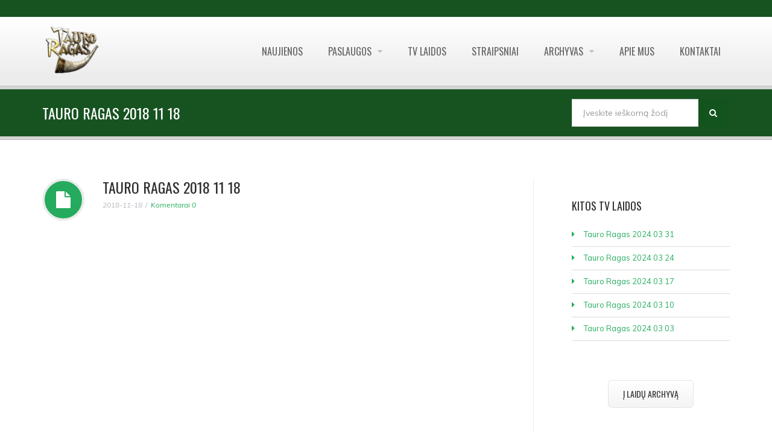

--- FILE ---
content_type: text/html; charset=utf-8
request_url: https://tauroragas.lt/tv-laida/tauro-ragas-2018-11-18
body_size: 6227
content:
<!DOCTYPE html>
<!--[if IE 7]>                  <html class="ie7 no-js" lang="lt" dir="ltr">     <![endif]-->
<!--[if lte IE 8]>              <html class="ie8 no-js" lang="lt" dir="ltr">     <![endif]-->
<!--[if (gte IE 9)|!(IE)]><!--> <html class="not-ie no-js" lang="lt" dir="ltr">  <!--<![endif]-->
<head>
  <meta http-equiv="Content-Type" content="text/html; charset=utf-8" />
<link rel="shortcut icon" href="https://tauroragas.lt/sites/default/files/tauras_copy.png" type="image/png" />
<meta name="generator" content="Drupal 7 (https://www.drupal.org)" />
<link rel="canonical" href="https://tauroragas.lt/tv-laida/tauro-ragas-2018-11-18" />
<link rel="shortlink" href="https://tauroragas.lt/node/627" />
<script async src="//pagead2.googlesyndication.com/pagead/js/adsbygoogle.js"></script>
<script>
  (adsbygoogle = window.adsbygoogle || []).push({
    google_ad_client: "ca-pub-9031928906548167",
    enable_page_level_ads: true
  });
</script>
  <title>Tauro Ragas 2018 11 18 | Tauro ragas</title>
	<meta http-equiv="X-UA-Compatible" content="IE=edge">

	<!-- Mobile Specific Metas
	================================================== -->
  <meta name="viewport" content="width=device-width, initial-scale=1">

  <link type="text/css" rel="stylesheet" href="https://tauroragas.lt/sites/default/files/css/css_rEI_5cK_B9hB4So2yZUtr5weuEV3heuAllCDE6XsIkI.css" media="all" />
<link type="text/css" rel="stylesheet" href="https://tauroragas.lt/sites/default/files/css/css_ONUirtjNp1W5GCRMF__E1LgAIJE8wlynmmsy7-uCaE8.css" media="all" />
<link type="text/css" rel="stylesheet" href="https://tauroragas.lt/sites/default/files/css/css_Re2mqSJG9NUGQFBbPhbyosj75dEnpeWFOLT-cznRknU.css" media="all" />
<link type="text/css" rel="stylesheet" href="//fonts.googleapis.com/css?family=Anton|Muli:300,400,400italic,300italic|Goudy+Bookletter+1911|Oswald&amp;subset=latin,latin-ext" media="all" />
<link type="text/css" rel="stylesheet" href="//maxcdn.bootstrapcdn.com/font-awesome/4.2.0/css/font-awesome.min.css" media="all" />
<link type="text/css" rel="stylesheet" href="https://tauroragas.lt/sites/default/files/css/css_2-CWxZdTZd0CIJUyOQ3G2-0f3FGoE1YIt6Cradae4ZA.css" media="all" />

	<!-- Head Libs -->
	<script src="/sites/all/themes/stability/vendor/modernizr.js"></script>

	<!--[if lt IE 9]>
		<script src="//html5shim.googlecode.com/svn/trunk/html5.js"></script>
		<script src="/sites/all/themes/stability/vendor/respond.min.js"></script>
	<![endif]-->

	<!--[if IE]>
		<link rel="stylesheet" href="/sites/all/themes/stability/css/ie.css">
	<![endif]-->

	<!-- Favicons
	================================================== -->
	<link rel="apple-touch-icon" href="/sites/all/themes/stability/images/apple-touch-icon.png">
	<link rel="apple-touch-icon" sizes="72x72" href="/sites/all/themes/stability/images/apple-touch-icon-72x72.png">
	<link rel="apple-touch-icon" sizes="114x114" href="/sites/all/themes/stability/images/apple-touch-icon-114x114.png">
	<link rel="apple-touch-icon" sizes="144x144" href="/sites/all/themes/stability/images/apple-touch-icon-144x144.png">

</head>
<body class="html not-front not-logged-in no-sidebars page-node page-node- page-node-627 node-type-blog i18n-lt">

    
<div class="site-wrapper">
  
  <header class="header header-default">
  <div class="header-top">
    <div class="container">

      <div class="header-top-left">
              </div>
      <div class="header-top-right">
               </div>

    </div>
  </div>

  <div class="header-main">
    <div class="container">

      <!-- Logo -->
      <div class="logo">
                  <a href="/"><img src="https://tauroragas.lt/sites/default/files/btv_tauroragas_logo_v1-crop.png" alt="Tauro ragas"></a>
                <p class="tagline"></p>
      </div>
      <!-- Logo / End -->

      <button type="button" class="navbar-toggle">
        <i class="fa fa-bars"></i>
      </button>

        <!-- Navigation -->
      <nav class="nav-main">
        <ul data-breakpoint="992" class="flexnav">
         <li  data-id="295" data-level="1" data-type="menu_item" data-class="" data-xicon="" data-caption="" data-alignsub="" data-group="0" data-hidewcol="0" data-hidesub="0" class="tb-megamenu-item level-1 mega">
  <a href="/"  title="Home">
        
    Naujienos      </a>
  </li>

<li  data-id="2489" data-level="1" data-type="menu_item" data-class="" data-xicon="" data-caption="" data-alignsub="" data-group="0" data-hidewcol="0" data-hidesub="0" id="" style="" class="tb-megamenu-item level-1 mega dropdown">
  <a href="/paslaugos/foto-video-paslaugos"  class="dropdown-toggle">
        
    Paslaugos      </a>
  <ul  data-class="" data-width="" class="row tb-megamenu-submenu dropdown-menu mega-dropdown-menu nav-child">
  <div  data-class="" data-width="12" data-hidewcol="0" id="tb-megamenu-column-1" class="tb-megamenu-column   mega-col-nav">
  <li  data-id="2500" data-level="2" data-type="menu_item" data-class="" data-xicon="" data-caption="" data-alignsub="" data-group="0" data-hidewcol="0" data-hidesub="0" id="" style="" class="tb-megamenu-item level-2 mega">
  <a href="/paslaugos/foto-video-paslaugos"  target="_self" title="Foto / Video paslaugos">
        
    Foto / Video paslaugos      </a>
  </li>

<li  data-id="2491" data-level="2" data-type="menu_item" data-class="" data-xicon="" data-caption="" data-alignsub="" data-group="0" data-hidewcol="0" data-hidesub="0" id="" style="" class="tb-megamenu-item level-2 mega">
  <a href="/paslaugos/medziokles-organizavimas" >
        
    Medžioklės organizavimas      </a>
  </li>
</div>
</ul>
</li>

<li  data-id="2507" data-level="1" data-type="menu_item" data-class="" data-xicon="" data-caption="" data-alignsub="" data-group="0" data-hidewcol="0" data-hidesub="0" class="tb-megamenu-item level-1 mega">
  <a href="/tv-laidos" >
        
    TV laidos      </a>
  </li>

<li  data-id="2895" data-level="1" data-type="menu_item" data-class="" data-xicon="" data-caption="" data-alignsub="" data-group="0" data-hidewcol="0" data-hidesub="0" id="" style="" class="tb-megamenu-item level-1 mega">
  <a href="/straipsniai" >
        
    Straipsniai      </a>
  </li>

<li  data-id="2494" data-level="1" data-type="menu_item" data-class="" data-xicon="" data-caption="" data-alignsub="" data-group="0" data-hidewcol="0" data-hidesub="0" id="" style="" class="tb-megamenu-item level-1 mega dropdown">
  <a href="/zurnalai"  class="dropdown-toggle">
        
    Archyvas      </a>
  <ul  data-class="" data-width="" class="row tb-megamenu-submenu dropdown-menu mega-dropdown-menu nav-child">
  <div  data-class="" data-width="12" data-hidewcol="0" id="tb-megamenu-column-2" class="tb-megamenu-column   mega-col-nav">
  <li  data-id="2495" data-level="2" data-type="menu_item" data-class="" data-xicon="" data-caption="" data-alignsub="" data-group="0" data-hidewcol="0" data-hidesub="0" id="" style="" class="tb-megamenu-item level-2 mega">
  <a href="/zurnalai" >
        
    Žurnalai      </a>
  </li>

<li  data-id="2496" data-level="2" data-type="menu_item" data-class="" data-xicon="" data-caption="" data-alignsub="" data-group="0" data-hidewcol="0" data-hidesub="0" id="" style="" class="tb-megamenu-item level-2 mega">
  <a href="/archyvas/tv-laidos" >
        
    TV laidos      </a>
  </li>
</div>
</ul>
</li>

<li  data-id="2508" data-level="1" data-type="menu_item" data-class="" data-xicon="" data-caption="" data-alignsub="" data-group="0" data-hidewcol="0" data-hidesub="0" id="" style="" class="tb-megamenu-item level-1 mega">
  <a href="/apie-mus" >
        
    Apie mus      </a>
  </li>

<li  data-id="300" data-level="1" data-type="menu_item" data-class="" data-xicon="" data-caption="" data-alignsub="" data-group="0" data-hidewcol="0" data-hidesub="0" id="" style="" class="tb-megamenu-item level-1 mega">
  <a href="/contact" >
        
    Kontaktai      </a>
  </li>
        </ul>
      </nav>
      <!-- Navigation / End -->
      
    </div>
  </div>
</header>
  <div class="main" role="main">

    <section class="page-heading">
  <div class="container">
    <div class="row">
      <div class="col-md-6">
                <h1>Tauro Ragas 2018 11 18</h1>
              </div>
      <div class="col-md-3 col-md-offset-3">
        <div class="search-form">
          <form id="search-form" action="/tv-laida/tauro-ragas-2018-11-18" method="post" accept-charset="UTF-8"><div><div class="container-inline">
      <h2 class="element-invisible">Paieškos forma</h2>
    <div class = "input-group"><div class="form-type-textfield form-item-search-block-form form-item form-group">
  <label class="element-invisible" for="edit-search-block-form--2">Paieška </label>
 <input title="Įveskite paieškos žodžius." placeholder="Įveskite ieškomą žodį" class="form-control form-control form-text" type="text" id="edit-search-block-form--2" name="search_block_form" value="" size="15" maxlength="128" />
</div>
<div class="form-actions form-wrapper" id="edit-actions--2"><input class="btn btn-primary btn-icon btn btn-default form-submit" type="submit" id="edit-submit--2" name="op" value="" /></div></div><input type="hidden" name="form_build_id" value="form-fEHSQLelEJKRaotADqoORib2336vYiWv0YIbciuXpjU" />
<input type="hidden" name="form_id" value="search_block_form" />
</div>
</div></form>        </div>
      </div>
    </div>
  </div>
</section>
    
      <div  class="nd-region ">
  
       

      <div class = "container">

        <div  id="Content" class="row">     

          
                                          <div  id="content" class="col-md-8 ">
                              
                                
<article class="entry entry__standart entry__with-icon">
  <div class="entry-icon visible-md visible-lg">
    <i class="fa fa-file"></i>
  </div>

  
  <header class="entry-header">
    <h2>Tauro Ragas 2018 11 18</h2>
        <div class="entry-meta">
      <span class="entry-date">2018-11-18</span> 
      <span class="entry-comments"><a href="#">Komentarai 0</a></span>
            <!--<span class="entry-author">paskelbė <a href="#">Tauro Ragas</a></span>-->
    </div>
  </header>
  
  
  
      
                <div class="excerpt">
        <p>
<div class="media_embed" height="315px" width="560px"><iframe allow="accelerometer; autoplay; encrypted-media; gyroscope; picture-in-picture" allowfullscreen="" frameborder="0" height="315px" src="https://www.youtube.com/embed/BYx8at52M5g" width="560px"></iframe></div>
</p>
      </div>
      
</article>

<!--<a href="/skelbimo-tipas/tv-laida">TV laida</a>-->

  <div id="respond" class="comment-respond">
    <h3 class="reply-title">Palikite atsiliepimą</h3>
    <p class="comment-notes text-muted"><i>Jūsų el.pašto adresas nebus rodomas ir naudojamas. Pažymėti laukai yra privalomi.<span class="required">*</span></i></p>
    <form class="comment-form" action="/comment/reply/627" method="post" id="comment-form" accept-charset="UTF-8"><div><div class = "row"><div class = "col-md-6"><div class="form-type-textfield form-item-name form-item form-group">
  <label for="edit-name">Jūsų vardas </label>
 <input class="form-control form-text" type="text" id="edit-name" name="name" value="" size="30" maxlength="60" />
</div>
<div class="field-type-text field-name-field-email field-widget-text-textfield form-wrapper" id="edit-field-email"><div id="field-email-add-more-wrapper"><div class="form-type-textfield form-item-field-email-und-0-value form-item form-group">
  <label for="edit-field-email-und-0-value">El. paštas <span class="form-required" title="Šis laukelis yra būtinas.">*</span></label>
 <input class="text-full form-control form-text required" type="text" id="edit-field-email-und-0-value" name="field_email[und][0][value]" value="" size="60" maxlength="255" />
<p class="help-block"></p>
</div>
</div></div><input type="hidden" name="form_build_id" value="form-MgUMQd6QbLD2q4NnBHKgnkgdOnHXPURIMDlXB8T5okg" />
<input type="hidden" name="form_id" value="comment_node_blog_form" />
<input type="hidden" name="honeypot_time" value="1764853008|ejL_dYiMapFx2JMFJkgtFx-EjZP4UIMCF_BCriK6zvg" />
<div class="edit-feed-me-wrapper"><div class="form-type-textfield form-item-feed-me form-item form-group">
  <label for="edit-feed-me">feed me </label>
 <input class="form-control form-text" type="text" id="edit-feed-me" name="feed_me" value="" size="20" maxlength="128" />
<p class="help-block">To prevent automated spam submissions leave this field empty.</p>
</div>
</div></div></div><div class="field-type-text-long field-name-comment-body field-widget-text-textarea form-wrapper" id="edit-comment-body"><div id="comment-body-add-more-wrapper"><div class="form-type-textarea form-item-comment-body-und-0-value form-item form-group">
  <label for="edit-comment-body-und-0-value">Komentaras <span class="form-required" title="Šis laukelis yra būtinas.">*</span></label>
 <div class="form-textarea-wrapper resizable"><textarea class="text-full form-control form-textarea required" id="edit-comment-body-und-0-value" name="comment_body[und][0][value]" cols="60" rows="5"></textarea></div>
<p class="help-block"></p>
</div>
</div></div><div class="form-actions form-wrapper" id="edit-actions"><input class="btn-primary btn btn-default form-submit" type="submit" id="edit-submit" name="op" value="Siųsti komentarą" /></div><div class="url-textfield"><div class="form-type-textfield form-item-url form-item form-group">
  <label for="edit-url">Leave this field blank </label>
 <input autocomplete="off" class="form-control form-text" type="text" id="edit-url" name="url" value="" size="20" maxlength="128" />
</div>
</div></div></form>  </div>
                
                              </div>
                                    
          
                                          <aside  id="sidebar" class="col-md-3 col-md-offset-1 col-bordered" style="padding-top: 30px; ">
                              
                                  <div id="block-views-taxonomy-block-3" class="widget block block-views" >
  
        <div class="title-accent">
			<h3 class = "widget-title" ><span>Kitos</span> TV laidos</h3>
		</div>
    
  <div class="view view-taxonomy view-id-taxonomy view-display-id-block_3 view-dom-id-6c531e7ffec09af2cd6783a580b1d44c">
        
  
  
      <div class="widget_categories widget">    <ul>          <li class="views-row views-row-1 views-row-odd views-row-first">  
    <span class="field-content"><a href="/tv-laida/tauro-ragas-2024-03-31">Tauro Ragas 2024 03 31</a></span></li>
          <li class="views-row views-row-2 views-row-even">  
    <span class="field-content"><a href="/tv-laida/tauro-ragas-2024-03-24">Tauro Ragas 2024 03 24</a></span></li>
          <li class="views-row views-row-3 views-row-odd">  
    <span class="field-content"><a href="/tv-laida/tauro-ragas-2024-03-17">Tauro Ragas 2024 03 17</a></span></li>
          <li class="views-row views-row-4 views-row-even">  
    <span class="field-content"><a href="/tv-laida/tauro-ragas-2024-03-10">Tauro Ragas 2024 03 10</a></span></li>
          <li class="views-row views-row-5 views-row-odd views-row-last">  
    <span class="field-content"><a href="/tv-laida/tauro-ragas-2024-03-03">Tauro Ragas 2024 03 03</a></span></li>
      </ul></div>  
  
  
  
      <div class="view-footer">
      <div  style = ' text-align:center;'>
<a  class = 'btn  btn-default' href = '/archyvas/tv-laidos'>
Į laidų archyvą</a>
</div>
     </div>
  
  
</div>
  </div> <!-- /.block -->
                
                              </aside>
                                    
          
                      
          
                      
          
        </div>

      </div>

    
      </div>
    


      <footer  class="nd-region ">
  
       

      <div class = "container">

        <div  id="Footer" class="row">     

          
                      
          
                      
          
                                          <div  class="col-md-9 " id="block-13">
                              
                                  <div id="block-block-13" class="widget block block-block" >
  
        <div class="title-accent">
			<h3 class = "widget-title" ><span>Apie</span> mus</h3>
		</div>
    
  <p>UAB RAVARA&nbsp;savo veiklą pradėjo 1994 metais lapkričio 8 d. Šiai dienai yra sukūrusi daugiau kaip per 1100 Tauro rago tv laidų, išleido dokumentinių filmų DVD&nbsp;Vilko pėdomis, Anekdotai apie medžioklę su Raimundu Šilansku, Ruginukės gaminimo ypatumai 55, Anei plauko, anei tauko. Ieškant įdomių ir išskirtinų video kadrų išmaišė visą Lietuvą ir aplankė ne vieną svečią šalį ir net gi žemyną! Ilgametė patirtis puiki padėjėja organizuojant medžiokles po įvairius Pasaulio kampelius.</p>
 
  </div> <!-- /.block -->
                
                              </div>
                                    
          
                                          <div  class="col-md-3 " id="block-42">
                              
                                  <div id="block-block-42" class="widget block block-block" >
  
        <div class="title-accent">
			<h3 class = "widget-title" ><span>Mūsų</span> kontaktai</h3>
		</div>
    
  <p>UAB RAVARA<br>Sodo g. 24, 76178 Šiauliai<br>Mob.: +370 616 99441<br>&nbsp;El. p.&nbsp;info@tauroragas.lt</p>
 
  </div> <!-- /.block -->
                
                              </div>
                                    
          
        </div>

      </div>

    
      </footer>
    


    <div class="footer-copyright">
      <div class="container">
        <div class="row">
          <div class="col-sm-6 col-md-4">
            Visos teisės saugomos &copy 2017 UAB Ravara          </div>
          <div class="col-sm-6 col-md-8">
            <div class="social-links-wrapper">
              <span class="social-links-txt">Sekite mus</span>
              <ul class="social-links social-links__dark">
                                  <li><a href="//www.facebook.com/tauroragastv" ><i class="fa fa-facebook"></i></a></li>
                                          
                          
                                                              </ul>
            </div>
          </div>
        </div>
      </div>
    </div>

  </div>
</div>  <script type="text/javascript" src="https://tauroragas.lt/sites/default/files/js/js_wKyFX46tVKJtPKN12qNjRfS4aubW4G2u7LK22vlDiKo.js"></script>
<script type="text/javascript" src="https://tauroragas.lt/sites/default/files/js/js_jp_pEBar1YEnN4vd8R9H3l5uOXFRlyzv-XInwI-0xlo.js"></script>
<script type="text/javascript">
<!--//--><![CDATA[//><!--
(function(i,s,o,g,r,a,m){i["GoogleAnalyticsObject"]=r;i[r]=i[r]||function(){(i[r].q=i[r].q||[]).push(arguments)},i[r].l=1*new Date();a=s.createElement(o),m=s.getElementsByTagName(o)[0];a.async=1;a.src=g;m.parentNode.insertBefore(a,m)})(window,document,"script","https://www.google-analytics.com/analytics.js","ga");ga("create", "UA-82414020-2", {"cookieDomain":"auto"});ga("set", "anonymizeIp", true);ga("send", "pageview");
//--><!]]>
</script>
<script type="text/javascript" src="https://tauroragas.lt/sites/default/files/js/js_CHKijaoh1lo1nccHebOcP0tHChFI_Y6LjUzaLwC9flU.js"></script>
<script type="text/javascript" src="https://tauroragas.lt/sites/default/files/js/js__zwEfm4UA0RCwRzdX54GT48AmJyigdyn4jeY3wI_htE.js"></script>
<script type="text/javascript">
<!--//--><![CDATA[//><!--
jQuery.extend(Drupal.settings, {"basePath":"\/","pathPrefix":"","ajaxPageState":{"theme":"stability_sub","theme_token":"M0V_wBKjP5sBqKHEaeZslX8I7pPNuxMEZjVh1p1jA3c","js":{"sites\/all\/modules\/jquery_update\/replace\/jquery\/1.8\/jquery.min.js":1,"misc\/jquery-extend-3.4.0.js":1,"misc\/jquery-html-prefilter-3.5.0-backport.js":1,"misc\/jquery.once.js":1,"misc\/drupal.js":1,"public:\/\/languages\/lt_6UTIhftCH6qa4AoGzkncNPAB0caRYwLhlU53sQca5YI.js":1,"sites\/all\/modules\/adsense\/contrib\/adsense_click\/adsense_click.js":1,"sites\/all\/modules\/google_analytics\/googleanalytics.js":1,"0":1,"sites\/all\/themes\/stability\/vendor\/jquery.retina.js":1,"misc\/textarea.js":1,"sites\/all\/themes\/stability\/vendor\/jquery-migrate-1.2.1.min.js":1,"sites\/all\/themes\/stability\/vendor\/bootstrap.js":1,"sites\/all\/themes\/stability\/vendor\/jquery.flexnav.min.js":1,"sites\/all\/themes\/stability\/vendor\/jquery.hoverIntent.minified.js":1,"sites\/all\/themes\/stability\/vendor\/jquery.flickrfeed.js":1,"sites\/all\/themes\/stability\/vendor\/isotope\/jquery.isotope.min.js":1,"sites\/all\/themes\/stability\/vendor\/isotope\/jquery.isotope.sloppy-masonry.min.js":1,"sites\/all\/themes\/stability\/vendor\/isotope\/jquery.imagesloaded.min.js":1,"sites\/all\/themes\/stability\/vendor\/magnific-popup\/jquery.magnific-popup.js":1,"sites\/all\/themes\/stability\/vendor\/owl-carousel\/owl.carousel.min.js":1,"sites\/all\/themes\/stability\/vendor\/jquery.fitvids.js":1,"sites\/all\/themes\/stability\/vendor\/jquery.appear.js":1,"sites\/all\/themes\/stability\/vendor\/jquery.stellar.min.js":1,"sites\/all\/themes\/stability\/vendor\/snap.svg-min.js":1,"sites\/all\/themes\/stability\/vendor\/mediaelement\/mediaelement-and-player.min.js":1,"sites\/all\/themes\/stability\/vendor\/circliful\/js\/jquery.circliful.min.js":1,"sites\/all\/themes\/stability\/js\/custom.js":1},"css":{"modules\/system\/system.base.css":1,"modules\/system\/system.messages.css":1,"modules\/comment\/comment.css":1,"modules\/field\/theme\/field.css":1,"modules\/node\/node.css":1,"modules\/user\/user.css":1,"sites\/all\/modules\/views\/css\/views.css":1,"sites\/all\/modules\/ckeditor\/css\/ckeditor.css":1,"sites\/all\/modules\/ctools\/css\/ctools.css":1,"public:\/\/honeypot\/honeypot.css":1,"public:\/\/spamicide\/feed_me.css":1,"\/\/fonts.googleapis.com\/css?family=Anton|Muli:300,400,400italic,300italic|Goudy+Bookletter+1911|Oswald\u0026subset=latin,latin-ext":1,"\/\/maxcdn.bootstrapcdn.com\/font-awesome\/4.2.0\/css\/font-awesome.min.css":1,"sites\/all\/themes\/stability\/css\/bootstrap.min.css":1,"sites\/all\/themes\/stability\/vendor\/owl-carousel\/owl.carousel.css":1,"sites\/all\/themes\/stability\/vendor\/owl-carousel\/owl.theme.css":1,"sites\/all\/themes\/stability\/vendor\/magnific-popup\/magnific-popup.css":1,"sites\/all\/themes\/stability\/vendor\/mediaelement\/mediaelementplayer.css":1,"sites\/all\/themes\/stability\/vendor\/circliful\/css\/jquery.circliful.css":1,"sites\/all\/themes\/stability\/css\/theme.css":1,"sites\/all\/themes\/stability\/css\/theme-elements.css":1,"sites\/all\/themes\/stability\/css\/animate.min.css":1,"sites\/all\/themes\/stability\/css\/skins\/red.css":1,"sites\/all\/themes\/stability\/css\/skins\/green.css":1,"sites\/all\/themes\/stability\/stability_sub\/css\/custom.css":1}},"googleanalytics":{"trackOutbound":1,"trackMailto":1,"trackDownload":1,"trackDownloadExtensions":"7z|aac|arc|arj|asf|asx|avi|bin|csv|doc(x|m)?|dot(x|m)?|exe|flv|gif|gz|gzip|hqx|jar|jpe?g|js|mp(2|3|4|e?g)|mov(ie)?|msi|msp|pdf|phps|png|ppt(x|m)?|pot(x|m)?|pps(x|m)?|ppam|sld(x|m)?|thmx|qtm?|ra(m|r)?|sea|sit|tar|tgz|torrent|txt|wav|wma|wmv|wpd|xls(x|m|b)?|xlt(x|m)|xlam|xml|z|zip"},"stability":{"flickr_id":"52617155@N08","logo_sticky":"50"},"urlIsAjaxTrusted":{"\/tv-laida\/tauro-ragas-2018-11-18":true,"\/comment\/reply\/627":true}});
//--><!]]>
</script>
  

  
</body>
</html>

--- FILE ---
content_type: text/html; charset=utf-8
request_url: https://www.google.com/recaptcha/api2/aframe
body_size: 267
content:
<!DOCTYPE HTML><html><head><meta http-equiv="content-type" content="text/html; charset=UTF-8"></head><body><script nonce="pQPBfrfS_7sOXWNblI885A">/** Anti-fraud and anti-abuse applications only. See google.com/recaptcha */ try{var clients={'sodar':'https://pagead2.googlesyndication.com/pagead/sodar?'};window.addEventListener("message",function(a){try{if(a.source===window.parent){var b=JSON.parse(a.data);var c=clients[b['id']];if(c){var d=document.createElement('img');d.src=c+b['params']+'&rc='+(localStorage.getItem("rc::a")?sessionStorage.getItem("rc::b"):"");window.document.body.appendChild(d);sessionStorage.setItem("rc::e",parseInt(sessionStorage.getItem("rc::e")||0)+1);localStorage.setItem("rc::h",'1764853011012');}}}catch(b){}});window.parent.postMessage("_grecaptcha_ready", "*");}catch(b){}</script></body></html>

--- FILE ---
content_type: text/plain
request_url: https://www.google-analytics.com/j/collect?v=1&_v=j102&aip=1&a=1808107188&t=pageview&_s=1&dl=https%3A%2F%2Ftauroragas.lt%2Ftv-laida%2Ftauro-ragas-2018-11-18&ul=en-us%40posix&dt=Tauro%20Ragas%202018%2011%2018%20%7C%20Tauro%20ragas&sr=1280x720&vp=1280x720&_u=YEBAAEABAAAAACAAI~&jid=328831562&gjid=1162917242&cid=1745493658.1764853011&tid=UA-82414020-2&_gid=1504059917.1764853011&_r=1&_slc=1&z=199557664
body_size: -450
content:
2,cG-PDC7VLTHG0